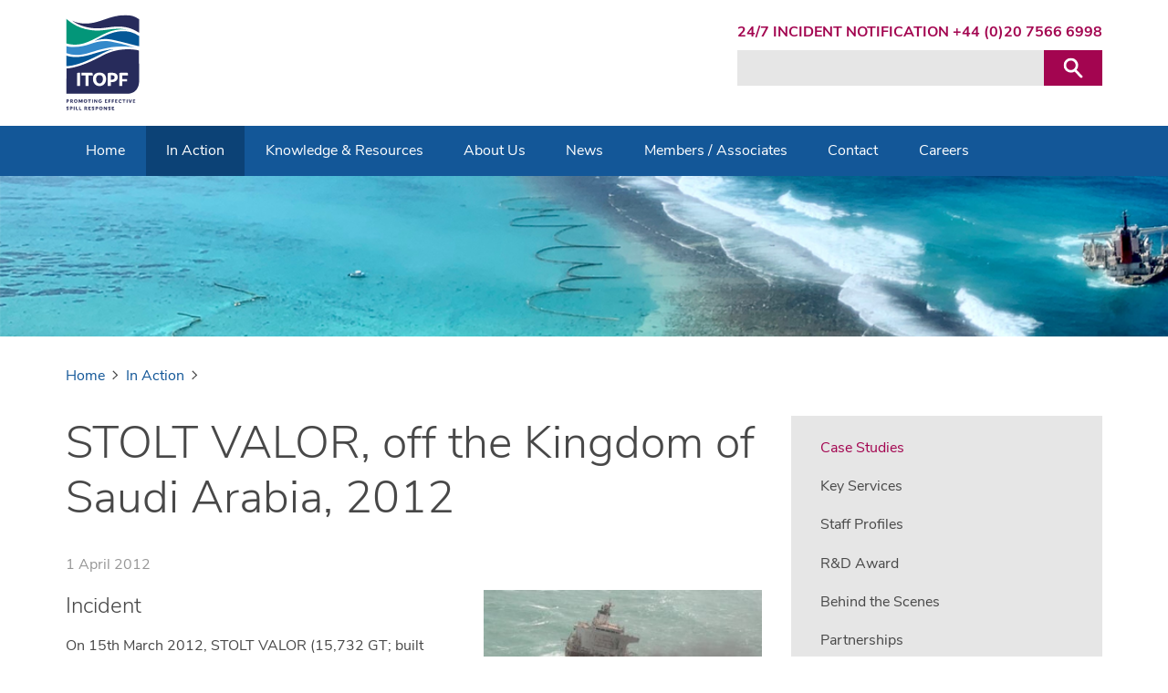

--- FILE ---
content_type: text/html; charset=utf-8
request_url: https://www.itopf.org/in-action/case-studies/stolt-valor-off-the-kingdom-of-saudi-arabia-2012/
body_size: 7133
content:
<!DOCTYPE html> <html dir="ltr" lang="en" prefix="og: http://ogp.me/ns#"> <head> <meta charset="utf-8"> <!-- Designed & Developed by Liquid Light (https://www.liquidlight.co.uk) This website is powered by TYPO3 - inspiring people to share! TYPO3 is a free open source Content Management Framework initially created by Kasper Skaarhoj and licensed under GNU/GPL. TYPO3 is copyright 1998-2026 of Kasper Skaarhoj. Extensions are copyright of their respective owners. Information and contribution at https://typo3.org/ --> <link rel="icon" href="/typo3conf/ext/itopf/Resources/Public/Images/favicon.ico" type="image/vnd.microsoft.icon"> <title>STOLT VALOR, off the Kingdom of Saudi Arabia, 2012 - ITOPF</title> <meta http-equiv="x-ua-compatible" content="IE=edge" /> <meta name="generator" content="TYPO3 CMS" /> <meta name="description" content="On 15th March 2012, STOLT VALOR carrying 13,000 tonnes of methyl tertiary-butyl ether (MTBE) and 1,300 tonnes of isobutylaldehyde (IBAL) as well as 430 tonne..." /> <meta name="viewport" content="width=device-width, initial-scale=1" /> <meta name="robots" content="index,follow" /> <meta property="og:type" content="article" /> <meta property="og:title" content="STOLT VALOR, off the Kingdom of Saudi Arabia, 2012" /> <meta property="og:description" content="On 15th March 2012, STOLT VALOR carrying 13,000 tonnes of methyl tertiary-butyl ether (MTBE) and 1,300 tonnes of isobutylaldehyde (IBAL) as well as 430 tonne..." /> <meta property="og:image" content="https://www.itopf.org/fileadmin/_processed_/7/5/csm_casehist-stoltwithmemac_fba30c3800.jpg" /> <meta property="og:image:width" content="320" /> <meta property="og:image:height" content="240" /> <meta property="og:image:alt" content="STOLT VALOR, off the Kingdom of Saudi Arabia, 2012" /> <meta name="twitter:title" content="STOLT VALOR, off the Kingdom of Saudi Arabia, 2012" /> <meta name="twitter:description" content="On 15th March 2012, STOLT VALOR carrying 13,000 tonnes of methyl tertiary-butyl ether (MTBE) and 1,300 tonnes of isobutylaldehyde (IBAL) as well as 430 tonne..." /> <meta name="twitter:card" content="summary_large_image" /> <meta name="twitter:image" content="https://www.itopf.org/fileadmin/_processed_/7/5/csm_casehist-stoltwithmemac_fba30c3800.jpg" /> <meta property="search:taxonomy:location" content="[{&quot;id&quot;:&quot;763&quot;,&quot;title&quot;:&quot;Kingdom of Saudi Arabia&quot;}]" /> <meta property="search:taxonomy:pollution_type" content="[{&quot;id&quot;:&quot;827&quot;,&quot;title&quot;:&quot;HNS&quot;}]" /> <meta property="search:taxonomy:vessel_type" content="[{&quot;id&quot;:&quot;821&quot;,&quot;title&quot;:&quot;Chemical Tanker&quot;}]" /> <link rel="stylesheet" href="/typo3temp/assets/compressed/merged-3087fa74e9498ddd4cd433f7d2c1abf1-170d12616e8779595bfb2ac38ab79538.css.gzip?1764149478" media="screen"> <link rel="stylesheet" href="/typo3temp/assets/compressed/merged-37af91bbf50b2ebe902ebf949c8b7b54-e45b92e77e2fbbf64fe4f2944093c891.css.gzip?1764149478" media="print"> <script>
/*<![CDATA[*/
/*TS_inlineJS*/
document.documentElement.className+=' hasJs';
if(localStorage['EXT:CustomFonts'] && localStorage['EXT:CustomFonts'] === 'Loaded') {document.documentElement.className += ' fontsLoaded';}
document.documentElement.className+=' hasJs';(function(w,d){w.errorQ=[];w.onerror=function(m,f,l){errorQ.push({m:m,f:f,l:l});return true}})(window,document);(function(w,d,u){w.readyQ=[];w.bindReadyQ=[];function p(x,y){if(x=="ready"){w.bindReadyQ.push(y);}else{w.readyQ.push(x);}};var a={ready:p,bind:p};w.$=w.jQuery=function(f){if(f===d||f===u){return a}else{p(f)}}})(window,document);

/*]]>*/
</script> <link rel="alternate" type="application/rss+xml" title="News (RSS 2.0)" href="https://www.itopf.org/news/news/rss"> <link rel="alternate" type="application/rss+xml" title="ITOPF Events (RSS 2.0)" href="https://www.itopf.org/news/itopf-events/rss"> <link rel="alternate" type="application/rss+xml" title="External Events (RSS 2.0)" href="https://www.itopf.org/news/external-events/rss"> <link rel="alternate" type="application/rss+xml" title="Case Studies (RSS 2.0)" href="https://www.itopf.org/in-action/case-studies/rss"> <link rel="alternate" type="application/rss+xml" title="Documents &amp; Guides (RSS 2.0)" href="https://www.itopf.org/knowledge-resources/documents-guides/rss"> <link rel="alternate" type="application/rss+xml" title="Video Library (RSS 2.0)" href="https://www.itopf.org/knowledge-resources/library/video-library/rss"> <link rel="alternate" type="application/rss+xml" title="Image Library (RSS 2.0)" href="https://www.itopf.org/knowledge-resources/library/image-library/rss"> <link rel="alternate" type="application/rss+xml" title="Countries, Territories &amp; Regions (RSS 2.0)" href="https://www.itopf.org/knowledge-resources/countries-territories-regions/rss"> <link rel="alternate" type="application/rss+xml" title="Staff Profiles (RSS 2.0)" href="https://www.itopf.org/in-action/staff-profiles/rss"> <link rel="search" type="application/opensearchdescription+xml" title="ITOPF" href="https://www.itopf.org/open-search"><link rel="icon" href="/typo3conf/ext/itopf/Resources/Public/Images/favicon.ico" sizes="any"><link rel="icon" href="/typo3conf/ext/itopf/Resources/Public/Images/favicon.svg" type="image/svg+xml"><link rel="apple-touch-icon" href="/typo3conf/ext/itopf/Resources/Public/Images/favicon_180.png"><link rel="dns-prefetch" href="https://www.googletagmanager.com"> <link rel="preconnect" crossorigin href="https://www.googletagmanager.com"><script>window.dataLayer = window.dataLayer || [];
function gtag(){dataLayer.push(arguments);}
gtag('consent', 'default', {'ad_storage': 'denied','ad_user_data': 'denied','ad_personalization': 'denied','analytics_storage': 'denied','functionality_storage': 'denied','personalization_storage': 'denied','security_storage': 'granted'});</script><script>(function(w,d,s,l,i){w[l]=w[l]||[];w[l].push({'gtm.start':
new Date().getTime(),event:'gtm.js'});var f=d.getElementsByTagName(s)[0],
j=d.createElement(s),dl=l!='dataLayer'?'&l='+l:'';j.async=true;j.src=
'https://www.googletagmanager.com/gtm.js?id='+i+dl;f.parentNode.insertBefore(j,f);
})(window,document,'script','dataLayer','GTM-KJ8J5NF');</script><script>gtag('consent', 'update', {'ad_storage': 'granted','ad_user_data': 'granted','ad_personalization': 'granted','analytics_storage': 'granted','functionality_storage': 'granted','personalization_storage': 'granted'});</script><link rel="manifest" href="https://www.itopf.org/manifest.webmanifest"><meta name="theme-color" content="#135798"><script>if(navigator.serviceWorker)navigator.serviceWorker.register('/sw.js', {scope:'/'})</script> <link rel="canonical" href="https://www.itopf.org/in-action/case-studies/stolt-valor-off-the-kingdom-of-saudi-arabia-2012/"/> </head> <body itemscope itemtype="https://schema.org/WebPage"> <noscript><iframe src="https://www.googletagmanager.com/ns.html?id=GTM-KJ8J5NF" height="0" width="0" style="display:none;visibility:hidden"></iframe></noscript> <div class="page" id="top"> <header> <div class="container"> <div class="logo"> <div class="wrapper"> <a title="ITOPF - Promoting Effective Spill Response" href="https://www.itopf.org/"> <img title="ITOPF" alt="ITOPF" src="/typo3temp/assets/_processed_/4/b/csm_logo_print_ef8a2c8d23.png" width="80" height="105" /> </a> </div> </div> <nav class="mobileNavigation"> <ul role="list"> <li> <a data-target=".navigationWrapper" class="menu" href="/sitemap/"> <span>Menu</span> </a> </li> </ul> </nav> <div class="navigationWrapper"> <div class="headerNavigation"> <nav class="navigation horizontal"> <div class="wrapper"> <ul role="list" class="navigation horizontal"> <li class=""> <a href="/contact/emergency-contact/" class="" > <span>24/7 Incident notification +44 (0)20 7566 6998</span> </a> </li> </ul> </div> </nav> <div class="searchForm"> <form action="/search/" method="get" itemprop="potentialAction" itemscope itemtype="https://schema.org/SearchAction" role="search"> <fieldset> <legend>Site search</legend> <div class="fieldset"> <label> <span>Search keyword(s): </span> <input name="query" placeholder="" itemprop="query-input" type="search" size="20" autocomplete="off" aria-label="Search keyword(s)" > </label> <button class="search" title="Search"> <span>Search</span> </button> </div> </fieldset> </form> </div> </div> <nav class="primaryNavigation"> <div class="wrapper"> <ul role="list" class="navigation horizontal"> <li class=""> <a href="/" class="" > <span>Home</span> </a> </li> <li class="active hasChildren "> <a href="/in-action/" class="active hasChildren " > <span>In Action</span> </a> <ul class="subNav" role="list"> <li class="active current "> <a href="/in-action/case-studies/" class="active current " > <span>Case Studies</span> </a> </li> <li class=""> <a href="/in-action/key-services/" class="" > <span>Key Services</span> </a> </li> <li class=""> <a href="/in-action/staff-profiles/" class="" > <span>Staff Profiles</span> </a> </li> <li class=""> <a href="/in-action/r-d-award/" class="" > <span>R&amp;D Award</span> </a> </li> <li class=""> <a href="/in-action/behind-the-scenes/" class="" > <span>Behind the Scenes</span> </a> </li> <li class=""> <a href="/in-action/partnerships/" class="" > <span>Partnerships</span> </a> </li> <li class=""> <a href="/contact/emergency-contact/" class="" > <span>Emergency Protocol</span> </a> </li> </ul> </li> <li class="hasChildren "> <a href="/knowledge-resources/" class="hasChildren " > <span>Knowledge &amp; Resources</span> </a> <ul class="subNav" role="list"> <li class=""> <a href="/knowledge-resources/documents-guides/" class="" > <span>Documents &amp; Guides</span> </a> </li> <li class=""> <a href="/knowledge-resources/company-literature/" class="" > <span>Company Literature</span> </a> </li> <li class=""> <a href="/knowledge-resources/library/video-library/" class="" > <span>Films</span> </a> </li> <li class=""> <a href="/knowledge-resources/documents-guides/technical-information-papers/" class="" > <span>Technical Information Papers</span> </a> </li> <li class=""> <a href="/knowledge-resources/countries-territories-regions/" class="" > <span>Countries, Territories &amp; Regions</span> </a> </li> <li class=""> <a href="/knowledge-resources/data-statistics/" class="" > <span>Data &amp; Statistics</span> </a> </li> <li class=""> <a href="/knowledge-resources/library/" class="" > <span>Library</span> </a> </li> <li class=""> <a href="/knowledge-resources/useful-links/" class="" > <span>Useful links</span> </a> </li> </ul> </li> <li class="hasChildren "> <a href="/about-us/" class="hasChildren " > <span>About Us</span> </a> <ul class="subNav" role="list"> <li class=""> <a href="/about-us/" class="" > <span>About Us</span> </a> </li> <li class=""> <a href="/about-us/our-history/" class="" > <span>Our History</span> </a> </li> <li class=""> <a href="/about-us/meet-the-team/" class="" > <span>Meet the Team</span> </a> </li> <li class=""> <a href="/about-us/the-board/" class="" > <span>The Board</span> </a> </li> <li class=""> <a href="/about-us/key-partners/" class="" > <span>Key Partners</span> </a> </li> <li class=""> <a href="/about-us/working-groups/" class="" > <span>Working Groups</span> </a> </li> </ul> </li> <li class="hasChildren "> <a href="/news/" class="hasChildren " > <span>News</span> </a> <ul class="subNav" role="list"> <li class=""> <a href="/news/news/" class="" > <span>News</span> </a> </li> <li class=""> <a href="/news/our-awards/" class="" > <span>Our Awards</span> </a> </li> <li class=""> <a href="/news/press-area/" class="" > <span>Press Area</span> </a> </li> <li class=""> <a href="/news/rss-alerts/" class="" > <span>RSS Alerts</span> </a> </li> </ul> </li> <li class="hasChildren "> <a href="/members-associates/" class="hasChildren " > <span>Members / Associates</span> </a> <ul class="subNav" role="list"> <li class=""> <a href="/members-associates/members-information/" class="" > <span>Members Information</span> </a> </li> <li class=""> <a href="/members-associates/associates-information/" class="" > <span>Associates Information</span> </a> </li> <li class=""> <a href="/members-associates/questions-answers/" class="" > <span>Questions &amp; Answers</span> </a> </li> <li class=""> <a href="/members-associates/working-with-our-members-and-associates/" class="" > <span>Working With Our Members and Associates</span> </a> </li> <li class=""> <a href="/members-associates/agm/" class="" > <span>AGM</span> </a> </li> </ul> </li> <li class="hasChildren "> <a href="/contact/" class="hasChildren " > <span>Contact</span> </a> <ul class="subNav" role="list"> <li class=""> <a href="/contact/" class="" > <span>Contact Us</span> </a> </li> <li class=""> <a href="/contact/emergency-contact/" class="" > <span>Emergency Contact</span> </a> </li> <li class=""> <a href="/contact/newsletter-subscription/" class="" > <span>Newsletter Subscription</span> </a> </li> <li class=""> <a href="/contact/careers/" class="" > <span>Careers</span> </a> </li> </ul> </li> <li class=""> <a href="/contact/careers/" class="" > <span>Careers</span> </a> </li> </ul> </div> </nav> </div> </div> </header> <main id="content"> <div class="container"> <!--TYPO3SEARCH_begin--> <div class="pageLayout twoColumnPage"> <div class="wrapper"> <div class="pageRow contentHeader header"> <div class="wrapper"> <div class="banner" style="background-image: url('/fileadmin/uploads/itopf/data/Photos/Banners/InActionBanner2.jpg');"></div> <div class="breadcrumb"> <div class="wrapper"> <ol itemprop="breadcrumb" itemscope itemtype="http://schema.org/BreadcrumbList"> <li itemprop="itemListElement" itemscope itemtype="http://schema.org/ListItem"> <meta itemprop="position" content="1"> <a href="/" itemprop="item"> <span itemprop="name"> Home </span> </a> </li> <li itemprop="itemListElement" itemscope itemtype="http://schema.org/ListItem"> <meta itemprop="position" content="2"> <a href="/in-action/" itemprop="item"> <span itemprop="name"> In Action </span> </a> </li> </ol> </div> </div> </div> </div> <div class="pageRow content" itemprop="mainContentOfPage" itemscope itemtype="http://schema.org/WebPageElement"> <div class="wrapper"> <div class="pageColumn primary"> <div class="wrapper"> <h1 itemprop="name"><span>STOLT VALOR, off the Kingdom of Saudi Arabia, 2012</span></h1> <a id="c4153"></a> <!-- BEGIN: Content of extension "ll_catalog", plugin "tx_llcatalog_pi" --> <div class="tx-llcatalog-pi"> <div class="news single model-case-studies"> <div class="header"> <p> <span class="date">1 April 2012</span> </p> </div> <div class="content"> <span class="photos"><span class="photo"><img src="/fileadmin/_processed_/7/5/csm_casehist-stoltwithmemac_fba30c3800.jpg" width="320" height="240" alt="STOLT VALOR, off the Kingdom of Saudi Arabia, 2012" border="0"></span></span> <h3>Incident</h3> <p>On 15th March 2012, STOLT VALOR (15,732 GT; built 2004) carrying 13,000 tonnes of methyl tertiary-butyl ether (MTBE) and 1,300 tonnes of isobutylaldehyde (IBAL) as well as 430 tonnes of Intermediate Fuel Oil (IFO 380) as bunkers, suffered an explosion in international waters off Ras Tanura, Kingdom of Saudi Arabia. The crew were evacuated by the US Navy and salvors appointed by the shipowner to respond to the incident. In the following days, attempts to tow the vessel further away from the coast were made, until the towline broke in bad weather and STOLT VALOR drifted off the Kingdom of Bahrain towards the State of Qatar with the fire still raging. A towline was successfully re-established on 19th March a few nautical miles from the coast of the State of Qatar and the casualty was eventually towed offshore.</p> <h3>Response</h3> <p>The fire was controlled on 20th March and an assessment of the vessel was undertaken by salvors. At that time, mid ship tanks had suffered extensive damage. Boundary cooling of the hotspots and the closing of ventilation and outlets of fuel oil tanks was carried out. Simultaneously, investigations for potential places of refuge, in order to carry out safe removal and lightering of the fuel oil and remaining cargo, were being made with requests sent to the State of Qatar, the Kingdom of Bahrain, the Kingdom of Saudi Arabia and the Islamic Republic of Iran. None of these countries granted refuge to the casualty and bunker oil removal started at sea on 24th March once the risk of further fire and explosion risk were reduced.</p> <p>A salvage tug was deployed with oil spill response equipment onboard to address any oil spillage during the bunker oil removal operation and daily oil trajectories were simulated as part of the contingency arrangements. Other response capacities were deployed by the neighbouring Gulf States at various stages of the incident. The oil removal operation was completed on 2nd April and the cargo removal was completed on 29th April. No leakage of oil or cargo was reported throughout the operation and the casualty was eventually towed to a shipyard in the Kingdom of Bahrain to be recycled.</p> <h3>ITOPF Involvement</h3> <p>Owners and the vessel's P&amp;I Club were in contact with ITOPF from the early stages of the incident and after monitoring remotely it was agreed that ITOPF would travel to the State of Qatar on 19th March in relation to the risk of grounding. ITOPF relocated to the Kingdom of Bahrain on 23rd March to assist the salvors and oil spill response contractor. ITOPF liaised extensively with MEMAC (Marine Emergency Mutual Aid Centre), which played a central coordination role in the incident, as well as with Qatar Petroleum while in the State of Qatar, and the Bahraini authorities while in the Kingdom of Bahrain, to discuss the development of the operations, explain the contingency arrangements and to promote a reasonable response from the neighbouring States. A contingency plan, as well as risk assessments in relation to the cargo remaining onboard were produced with ITOPF's input at various stages of the response, and were presented to the Bahraini authorities and MEMAC. ITOPF also provided comments on a study proposal submitted by the Kingdom of Saudi Arabia and MEMAC to assess the damage caused to the environment as a result of the incident.</p> <p class="category"><span class="label">Categories:</span> <span class="categories"><a href="/in-action/case-studies/?tx_llcatalog_pi%5Bfilters%5D%5Blocation%5D=763&amp;cHash=7809bf4f8731873d9853ffd97215e4e8" data-id="763">Kingdom of Saudi Arabia</a>,&#32;<a href="/in-action/case-studies/?tx_llcatalog_pi%5Bfilters%5D%5Bpollution_type%5D=827&amp;cHash=cbf81b9f7ab21d78e7f0301051fcf4d5" data-id="827">HNS</a>,&#32;<a href="/in-action/case-studies/?tx_llcatalog_pi%5Bfilters%5D%5Bvessel_type%5D=821&amp;cHash=d78c881c4c5cb8d84996b04ce1a8cf99" data-id="821">Chemical Tanker</a></span></p> </div> </div> </div> <!-- END: Content of extension "ll_catalog", plugin "tx_llcatalog_pi" --> </div> </div> <div class="pageColumn secondary"> <div class="wrapper"> <nav class="secondaryNavigation"> <div class="wrapper"> <ul role="list" class="navigation vertical"> <li class="active current "> <a href="/in-action/case-studies/" class="active current " > <span>Case Studies</span> </a> </li> <li class=""> <a href="/in-action/key-services/" class="" > <span>Key Services</span> </a> </li> <li class=""> <a href="/in-action/staff-profiles/" class="" > <span>Staff Profiles</span> </a> </li> <li class=""> <a href="/in-action/r-d-award/" class="" > <span>R&amp;D Award</span> </a> </li> <li class=""> <a href="/in-action/behind-the-scenes/" class="" > <span>Behind the Scenes</span> </a> </li> <li class=""> <a href="/in-action/partnerships/" class="" > <span>Partnerships</span> </a> </li> <li class=""> <a href="/contact/emergency-contact/" class="" > <span>Emergency Protocol</span> </a> </li> </ul> </div> </nav> <a id="c4668"></a> <!-- BEGIN: Content of extension "ll_catalog", plugin "tx_llcatalog_pi" --> <div class="tx-llcatalog-pi"> <div class="news filters" id="c4668-filters"> <form method="get" action="/in-action/case-studies/#c4668-filters"> <fieldset> <legend>Search filters</legend> <div class="fieldset"> <div class="filter categories select location"> <span class="label"><label for="tx_llcatalog_pi_filters_location">Location</label></span> <span class="field"> <select name="tx_llcatalog_pi[filters][location][]" id="tx_llcatalog_pi_filters_location" > <option value="0" selected="selected">All</option> <option value="864" >Algeria (1)</option> <option value="796" >Angola (1)</option> <option value="795" >United Kingdom (6)</option> <option value="794" >Turkey (1)</option> <option value="793" >Portugal (2)</option> <option value="792" >Mozambique (1)</option> <option value="791" >Philippines (2)</option> <option value="790" >France (7)</option> <option value="789" >United States (7)</option> <option value="788" >Greece (2)</option> <option value="787" >Pakistan (1)</option> <option value="786" >Spain (3)</option> <option value="785" >Oman (1)</option> <option value="784" >Canada (1)</option> <option value="783" >Iran (1)</option> <option value="782" >Chile (2)</option> <option value="781" >Italy (2)</option> <option value="779" >Morocco (2)</option> <option value="778" >South Africa (1)</option> <option value="777" >Antarctica (1)</option> <option value="776" >Belgium (1)</option> <option value="775" >Brazil (1)</option> <option value="774" >China (1)</option> <option value="773" >Denmark (2)</option> <option value="770" >Korea (2)</option> <option value="769" >Madagascar (1)</option> <option value="768" >Malaysia (2)</option> <option value="766" >New Zealand (1)</option> <option value="765" >Norway (1)</option> <option value="763" >Kingdom of Saudi Arabia (1)</option> <option value="762" >Singapore (2)</option> <option value="760" >Taiwan (1)</option> <option value="758" >West Indies (1)</option> <option value="757" >Venezuela (1)</option> <option value="756" >Indonesia (1)</option> </select> </span> </div> <div class="filter categories select pollution_type"> <span class="label"><label for="tx_llcatalog_pi_filters_pollution_type">Pollution Type</label></span> <span class="field"> <select name="tx_llcatalog_pi[filters][pollution_type][]" id="tx_llcatalog_pi_filters_pollution_type" > <option value="0" selected="selected">All</option> <option value="827" >HNS (5)</option> <option value="826" >Oil (56)</option> <option value="825" >Other (1)</option> </select> </span> </div> <div class="filter categories select vessel_type"> <span class="label"><label for="tx_llcatalog_pi_filters_vessel_type">Vessel Type</label></span> <span class="field"> <select name="tx_llcatalog_pi[filters][vessel_type][]" id="tx_llcatalog_pi_filters_vessel_type" > <option value="0" selected="selected">All</option> <option value="822" >Bulk Carrier (10)</option> <option value="821" >Chemical Tanker (4)</option> <option value="819" >Container Ship (4)</option> <option value="818" >Cruise Ship (1)</option> <option value="815" >General Cargo ship (3)</option> <option value="814" >Non Tanker (2)</option> <option value="812" >Oil Tanker (32)</option> <option value="809" >Product Tanker (4)</option> <option value="807" >RORO (4)</option> <option value="805" >Tanker (1)</option> </select> </span> </div> <div class="filter categories select continents"> <span class="label"><label for="tx_llcatalog_pi_filters_continents">Continents</label></span> <span class="field"> <select name="tx_llcatalog_pi[filters][continents][]" id="tx_llcatalog_pi_filters_continents" > <option value="0" selected="selected">All</option> <option value="740" >Africa (7)</option> <option value="739" >Americas (13)</option> <option value="738" >Asia (12)</option> <option value="737" >Europe (24)</option> <option value="736" >Oceania (2)</option> </select> </span> </div> <div class="filter categories select topics"> <span class="label"><label for="tx_llcatalog_pi_filters_topics">Topics</label></span> <span class="field"> <select name="tx_llcatalog_pi[filters][topics][]" id="tx_llcatalog_pi_filters_topics" > <option value="0" selected="selected">All</option> <option value="844" >Fate of Oil Spills (1)</option> <option value="843" >Response Techniques (2)</option> <option value="839" >Environmental effects (9)</option> <option value="838" >Economic effects (5)</option> <option value="837" >Planning &amp; operations (1)</option> <option value="836" >Disposal (3)</option> <option value="834" >Compensation (2)</option> <option value="833" >Dispersants (3)</option> </select> </span> </div> <div class="filter date link date"> <span class="label"><label for="tx_llcatalog_pi_filter_date_end">From / To</label></span> <span class="field"> <input type="text" name="tx_llcatalog_pi[filters][date][start]" id="tx_llcatalog_pi_filter_date_start" value="18-03-1970" class="date datepicker" /> <input type="text" name="tx_llcatalog_pi[filters][date][end]" id="tx_llcatalog_pi_filter_date_end" value="27-02-2020" class="date datepicker" /> </span> </div> <button class="search"><span>Search</span></button> </div> </fieldset> <div class="clear"></div> </form> </div> </div> <!-- END: Content of extension "ll_catalog", plugin "tx_llcatalog_pi" --> </div> </div> </div> </div> <div class="pageRow contentFooter footer"> <div class="wrapper"> </div> </div> </div> </div> <!--TYPO3SEARCH_end--> </div> </main> <footer> <div class="container"> <nav class="footerNavigation"> <div class="wrapper"> <ul role="list" class="navigation horizontal"> <li class=""> <a href="/terms-conditions/" class="" > <span>Terms &amp; Conditions</span> </a> </li> <li class=""> <a href="/cookies-privacy-policy/" class="" > <span>Cookies &amp; Privacy Policy</span> </a> </li> <li class=""> <a href="/accessibility-statement/" class="" > <span>Accessibility Statement</span> </a> </li> <li class=""> <a href="/sitemap/" class="" > <span>Sitemap</span> </a> </li> <li class=""> <a href="/search/" class="" > <span>Search</span> </a> </li> </ul> </div> </nav> <div class="copyright"> &copy; 2026 ITOPF </div> <div class="credits"> <div class="wrapper"> <a href="https://www.liquidlight.co.uk/" rel="noopener"> Web design agency </a> - Liquid Light </div> </div> </div> </footer> </div> <script data-schema="WebSite" type="application/ld+json">{"@context":"http:\/\/schema.org","@type":"WebSite","name":"ITOPF","url":"https:\/\/www.itopf.org\/","description":"Promoting Effective Spill Response","potentialAction":{"@type":"SearchAction","target":"https:\/\/www.itopf.org\/search\/?query={query}","query-input":"required name=query"}}</script> <script data-schema="Organization" type="application/ld+json">{"@context":"http:\/\/schema.org","@type":"Organization","name":"ITOPF","url":"https:\/\/www.itopf.org\/","description":"Promoting Effective Spill Response"}</script> <script src="/typo3temp/assets/compressed/core-9deefeef471eed2927d8456db79c2342.js.gzip?1764149478" async="async" defer="defer"></script> <script>
/*<![CDATA[*/
/*TS_inlineFooter*/
(function($,d){$.each(readyQ,function(i,f){$(f)});$.each(bindReadyQ,function(i,f){$(d).bind("ready",f)})})(jQuery,document)

/*]]>*/
</script> <script data-type="Article" type="application/ld+json">{"@context":"https:\/\/schema.org","@type":"Article","mainEntityOfPage":{"@type":"WebPage","@id":"https:\/\/www.itopf.org\/"},"headline":"STOLT VALOR, off the Kingdom of Saudi Arabia, 2012","datePublished":"2014-07-16T14:30:19+00:00","dateModified":"2021-04-01T15:14:41+00:00","author":{"@type":"Person","name":"ITOPF"},"publisher":{"@type":"Organization","name":"ITOPF"},"description":"On 15th March 2012, STOLT VALOR carrying 13,000 tonnes of methyl tertiary-butyl ether (MTBE) and 1,300 tonnes of isobutylaldehyde (IBAL) as well as 430 tonnes of Intermediate Fuel Oil (IFO 380) as bunkers, suffered an explosion in international waters off Ras Tanura, the Kingdom of Saudi Arabia.","image":[{"@type":"ImageObject","url":"https:\/\/www.itopf.org\/fileadmin\/_processed_\/7\/5\/csm_casehist-stoltwithmemac_fba30c3800.jpg","width":320,"height":240,"caption":"STOLT VALOR, off the Kingdom of Saudi Arabia, 2012","representativeOfPage":true}]}</script> </body> </html>

--- FILE ---
content_type: image/svg+xml
request_url: https://www.itopf.org/typo3conf/ext/itopf/Resources/Public/Images/sprite.svg?1764147049
body_size: 3218
content:
<?xml version="1.0" encoding="utf-8"?><svg width="156" height="195" viewBox="0 0 156 195" xmlns="http://www.w3.org/2000/svg" xmlns:xlink="http://www.w3.org/1999/xlink"><svg width="13" height="18" viewBox="0 0 13 18" id="chevron" xmlns="http://www.w3.org/2000/svg"><path d="m1.5 1.5 5 5m-5 5 5-5" stroke="#484848" stroke-width="1.5" fill="none" fill-rule="evenodd" stroke-linecap="square"/></svg><svg width="13" height="18" viewBox="0 0 13 18" id="chevronPrimary" x="13" y="18" xmlns="http://www.w3.org/2000/svg"><path d="m1.5 1.5 5 5m-5 5 5-5" stroke="#135798" stroke-width="1.5" fill="none" fill-rule="evenodd" stroke-linecap="square"/></svg><svg width="22" height="25" viewBox="0 0 22 25" id="download" x="26" y="36" xmlns="http://www.w3.org/2000/svg"><path d="M15.206 8.05h-4.277V0H5.851v8.05H1.575l6.815 7.226 6.816-7.225zM0 17.978v2h17v-2H0z" fill="#FFF"/></svg><svg width="85" height="110" viewBox="0 0 85 110" id="logo" x="48" y="61" xmlns="http://www.w3.org/2000/svg"><g fill="none"><path d="M.136 58.498s12.212.866 39.797-14.064c20.79-11.245 40.917-5.385 39.915-5.436l.068 34.43s0 12.858-13.147 12.858H.12l.017-27.788zm79.78-53.895c-7.49-5.673-16.85-5.214-26.072-3.244C42.327 3.822 33.12 9.495 20.892 9.342c-4.467-.051-9.835-.764-14.573-3.312.407.306.832.594 1.24.883 8.254 5.64 19.108 8.323 30.54 7.525 2.513-.17 5.044-.51 7.507-.833 3.533-.458 7.167-.95 10.853-.968 4.247-.034 8.17.425 11.67 1.342 4.178 1.104 7.762 2.938 11.77 5.367V4.603h.017z" fill="#272B5B"/><path d="M79.916 22.964c-14.777-10.31-31.525-3.006-37.758-.068-2.82 1.325-6.947 3.278-11.143 5.47 5.571-1.36 10.022-3.55 22.42-.663 8.612 2.004 19.687 4.909 25.224 6.25.204.052.408.086.612.12.22.034.441.068.645.085V22.964z" fill="#045797"/><path d="M67.636 16.289c-3.33-.866-7.083-1.308-11.143-1.274-3.55.034-7.134.493-10.599.951-2.276.306-4.637.612-6.98.799-4.366.407-8.408.254-12.111-.306-7.576-1.002-14.574-3.567-20.366-7.525a61.56 61.56 0 0 1-3.38-2.497 44.793 44.793 0 0 0-1.019-.78C1.376 5.146.645 4.585.102 4.143v26.922c1.732.68 5.214 1.19 7.338 1.325 5.197.374 9.8-.526 14.624-2.259 2.887-1.036 5.164-2.174 7.677-3.363 5.164-2.446 10.14-5.435 15.406-7.627a51.71 51.71 0 0 1 2.225-.883c2.395-.9 5.232-1.596 8.934-2.157a32.379 32.379 0 0 1 9.835-.05c.696.101 1.393.254 2.09.424a6.081 6.081 0 0 0-.595-.187z" fill="#039679"/><path d="M76.043 35.635c-5.894-1.138-23.813-7.083-33.308-7.083-13.656 0-19.907 7.202-36.875 6.42-1.953-.084-3.89-.492-5.775-1.07v7.882c3.533 1.342 7.507 1.766 10.327 1.885 4.45.17 8.713-.662 13.028-1.783 5.979-1.529 9.444-2.684 13.35-3.805 10.446-2.99 18.786-3.839 27.058-3.516 4.331.17 12.416 1.104 12.195 1.07z" fill="#3489CA"/><path d="M1.46 95.118h-.322v1.087H.255v-3.346c0-.442.119-.442.883-.442h.408c1.002 0 1.596.39 1.596 1.291 0 .883-.696 1.427-1.681 1.41zm-.05-1.97h-.272v1.274h.22c.578 0 .867-.29.867-.714.017-.425-.34-.543-.815-.56zm5.197 1.579.442.629c.17.254.323.356.577.356h.085v.12c0 .305-.288.458-.645.458-.34 0-.56-.085-.832-.56l-.391-.646h-.578v1.138h-.883v-3.346c0-.442.12-.442.883-.442h.595c.917 0 1.495.39 1.495 1.155 0 .56-.29.934-.748 1.138zm-.934-1.562h-.408v1.223h.425c.442 0 .764-.238.764-.663 0-.442-.356-.56-.78-.56zm4.824 3.125c-1.138 0-1.902-.9-1.902-2.072 0-1.155.713-1.835 1.902-1.835 1.172 0 1.902.68 1.902 1.852 0 1.172-.764 2.072-1.902 2.055zm0-3.16c-.629 0-.985.408-.985 1.105 0 .764.39 1.325.985 1.325.594 0 .985-.544.985-1.308 0-.73-.357-1.121-.985-1.121zm6.573 3.143v-2.446a14.727 14.727 0 0 1-.866 1.953c-.238.102-.56.136-.832.153a20.46 20.46 0 0 1-.867-2.123v2.446h-.815v-3.618c.34-.153.815-.204 1.19-.204.254.799.56 1.648.916 2.43.374-.765.646-1.462.884-2.209.356-.153.815-.204 1.206-.204v3.397c0 .425-.085.425-.816.425zm4.026.051c-1.138 0-1.903-.9-1.903-2.072 0-1.155.714-1.835 1.903-1.835 1.172 0 1.902.68 1.902 1.852-.017 1.155-.764 2.055-1.902 2.055zm0-3.176c-.629 0-.985.407-.985 1.104 0 .764.39 1.325.985 1.325.594 0 .985-.544.985-1.308 0-.73-.357-1.121-.985-1.121zm4.008 3.125v-3.006h-1.206v-.782h2.973c.306 0 .306.272.306.782H25.97v3.006h-.867zm3.279 0V92.91c0-.442.118-.442.883-.442v3.805h-.883zm4.908.085-1.732-2.446v2.36h-.866v-3.634c.237-.119.577-.187.832-.204l1.732 2.412v-2.344h.867v3.635c-.238.136-.578.204-.833.22zm5.385-1.104v.39c0 .476-.595.714-1.325.714-1.223 0-1.903-.815-1.903-2.072 0-1.104.799-1.835 1.988-1.835.832 0 1.392.374 1.392.968 0 .34-.237.544-.594.544h-.187v-.136c0-.408-.22-.662-.662-.662-.612 0-1.002.441-1.002 1.12 0 .799.34 1.36 1.206 1.36.084 0 .17-.018.254-.035V95c0-.442.136-.442.85-.442h.492v.68l-.51.017zm6.301 1.053H43.45c-.799 0-1.07-.272-1.07-1.036v-2.293c0-.442.135-.442.883-.442h1.392c.29 0 .29.238.29.714H43.28v.917h1.325v.628H43.28v.408c0 .272.119.39.407.39h1.291v.714zm1.308.017v-3.346c0-.442.136-.442.883-.442h1.376c.289 0 .289.238.289.747h-1.648v1.088h1.41v.662h-1.41v1.274l-.9.017zm3.754 0v-3.346c0-.442.136-.442.883-.442h1.376c.289 0 .289.238.289.747h-1.648v1.088h1.41v.662h-1.41v1.274l-.9.017zm6.318.016H54.83c-.799 0-1.07-.27-1.07-1.035v-2.293c0-.442.135-.442.883-.442h1.393c.288 0 .288.238.288.713H54.66v.918h1.325v.628H54.66v.408c0 .272.119.39.407.39h1.291v.714zm4.281-.662c0 .493-.612.714-1.308.714-1.24 0-1.937-.798-1.937-2.072 0-1.104.765-1.835 1.937-1.835.815 0 1.427.39 1.427.985 0 .34-.238.527-.595.527h-.187v-.136c0-.408-.22-.662-.662-.662-.578 0-1.002.458-1.002 1.12 0 .799.458 1.308 1.308 1.308.356 0 .696-.084 1.019-.203v.254zm2.361.68V93.35h-1.206v-.78h2.972c.306 0 .306.27.306.78h-1.206v3.007h-.866zm3.278 0v-3.363c0-.442.119-.442.883-.442v3.805h-.883zm4.331-.085c-.272.085-.56.119-.85.136l-1.392-3.754v-.068h1.002l.85 2.667c.356-.866.679-1.852.9-2.65h.968a23.584 23.584 0 0 1-1.478 3.669zm5.147.102h-1.53c-.797 0-1.07-.272-1.07-1.036v-2.293c0-.442.137-.442.884-.442h1.393c.289 0 .289.238.289.713h-1.665v.918h1.325v.628h-1.325v.408c0 .272.119.39.408.39h1.29v.714zm-74.396 7.813c-.544 0-1.07-.153-1.07-.662v-.255c.272.136.594.187.9.204.357 0 .611-.085.611-.34 0-.527-1.715-.187-1.715-1.563 0-.815.662-1.29 1.529-1.29.747 0 1.274.34 1.274.849 0 .322-.238.51-.578.51h-.204v-.12c0-.288-.17-.526-.526-.526-.306 0-.527.17-.527.441 0 .799 1.716.323 1.716 1.614 0 .747-.646 1.138-1.41 1.138zm4.025-1.138h-.322v1.087h-.884v-3.346c0-.442.12-.442.884-.442h.407c1.002 0 1.597.391 1.597 1.291 0 .867-.696 1.41-1.682 1.41zm-.05-1.97h-.272v1.274h.22c.578 0 .867-.29.867-.714.017-.441-.34-.56-.816-.56zm2.989 3.057v-3.363c0-.442.119-.442.883-.442v3.805h-.883zm3.363.017c-.798 0-1.07-.272-1.07-1.036v-2.327c0-.442.119-.442.883-.442v2.684c0 .255.119.357.374.357h1.189v.764h-1.376zm3.601 0c-.799 0-1.07-.272-1.07-1.036v-2.327c0-.442.119-.442.883-.442v2.684c0 .255.119.357.374.357h1.189v.764h-1.376zm6.913-1.494.441.628c.17.255.323.357.578.357h.085v.118c0 .306-.289.46-.646.46-.34 0-.56-.086-.832-.561l-.39-.646h-.578v1.138h-.883v-3.346c0-.442.119-.442.883-.442h.594c.918 0 1.495.391 1.495 1.155-.017.578-.306.935-.747 1.138zm-.934-1.546h-.408v1.223h.425c.441 0 .764-.238.764-.663-.017-.441-.374-.56-.781-.56zm5.707 3.074h-1.529c-.798 0-1.07-.272-1.07-1.036v-2.293c0-.442.136-.442.883-.442h1.393c.289 0 .289.238.289.714h-1.665v.917H26.6v.628h-1.325v.408c0 .272.12.39.408.39h1.29v.714zm2.361.051c-.544 0-1.07-.153-1.07-.662v-.255c.271.136.594.187.9.204.357 0 .611-.085.611-.34 0-.544-1.715-.187-1.715-1.563 0-.815.662-1.29 1.528-1.29.748 0 1.274.34 1.274.849 0 .322-.237.51-.577.51h-.204v-.12c0-.288-.17-.526-.527-.526-.305 0-.526.17-.526.441 0 .799 1.715.323 1.715 1.614 0 .764-.645 1.155-1.41 1.138zm4.026-1.138h-.324v1.087h-.883v-3.346c0-.442.12-.442.883-.442h.408c1.002 0 1.597.391 1.597 1.291 0 .883-.697 1.41-1.682 1.41zm-.052-1.97h-.272v1.274h.221c.578 0 .867-.29.867-.714.017-.424-.34-.56-.816-.56zm4.756 3.142c-1.138 0-1.902-.9-1.902-2.072 0-1.155.713-1.835 1.902-1.835 1.172 0 1.903.68 1.903 1.852 0 1.155-.765 2.055-1.903 2.055zm0-3.176c-.628 0-.985.407-.985 1.104 0 .764.39 1.325.985 1.325s.985-.544.985-1.308c0-.73-.356-1.121-.985-1.121zm5.792 3.193-1.732-2.446v2.361h-.867v-3.635c.238-.119.578-.187.833-.204l1.732 2.412v-2.344h.866v3.635c-.22.136-.56.204-.832.221zm3.397 0c-.543 0-1.07-.153-1.07-.662v-.255c.272.136.595.187.9.204.357 0 .612-.085.612-.34 0-.544-1.716-.187-1.716-1.563 0-.815.663-1.29 1.529-1.29.747 0 1.274.34 1.274.849 0 .322-.238.51-.578.51h-.203v-.12c0-.288-.17-.526-.527-.526-.306 0-.527.17-.527.441 0 .799 1.716.323 1.716 1.614 0 .747-.645 1.138-1.41 1.138zm5.402-.051h-1.53c-.797 0-1.07-.272-1.07-1.036v-2.293c0-.442.137-.442.884-.442h1.393c.289 0 .289.238.289.714h-1.665v.917h1.325v.628h-1.325v.408c0 .272.119.39.408.39h1.29v.714z" fill="#272B5B"/><path d="M61.487 77.674v-4.84h5.333v-2.549h-5.333v-4.144h6.268c0-1.92 0-2.837-1.07-2.837h-5.198c-2.837 0-3.33 0-3.33 1.699v12.671h3.33zm-8.39-9.444c0 1.63-1.139 2.7-3.296 2.7h-.883v-4.857h1.019c1.817 0 3.16.459 3.16 2.157zm3.43 0c0-3.43-2.293-4.909-6.08-4.909h-1.53c-2.904 0-3.328 0-3.328 1.699v12.67h3.329v-4.144h1.24c3.736-.017 6.37-2.039 6.37-5.317zm-16.204 1.852c0 2.921-1.478 4.993-3.754 4.993s-3.753-2.123-3.753-4.993c0-2.667 1.359-4.213 3.753-4.213 2.378 0 3.754 1.495 3.754 4.213zm3.448 0c0-4.4-2.734-6.981-7.202-6.981-4.484 0-7.201 2.581-7.201 6.98 0 4.417 2.87 7.83 7.201 7.83 4.332 0 7.202-3.413 7.202-7.83zm-19.176 7.592V66.277h4.569c0-1.97 0-2.973-1.19-2.973H16.698v2.973h4.552v11.397h3.346zm-9.376 0V63.219c-2.905 0-3.33 0-3.33 1.699v12.756h3.33z" fill="#FFF"/><path d="M.119 44.332v11.77s8.951 0 22.488-5.893C35.72 44.502 42.21 40.357 47.56 38.625c2.36-.765 4.178-1.053 4.178-1.053s-4.297-.646-23.83 5.486C9.512 48.833.527 44.502.119 44.332z" fill="#045797"/></g></svg><svg width="22.58" height="23.37" viewBox="0 0 22.58 23.37" id="search" x="133" y="171" xmlns="http://www.w3.org/2000/svg"><path fill="none" d="M11.12 6.753c0-2.41-1.959-4.369-4.369-4.369S2.383 4.343 2.383 6.753c0 2.408 1.959 4.367 4.369 4.367s4.368-1.958 4.368-4.367z"/><path fill="#FFF" d="m17.228 16.336-5.279-5.279a6.716 6.716 0 0 0 1.555-4.304C13.503 3.029 10.476 0 6.752 0A6.76 6.76 0 0 0 0 6.753a6.759 6.759 0 0 0 6.752 6.751 6.706 6.706 0 0 0 3.364-.906l5.426 5.423c.234.232.539.35.844.35s.609-.115.842-.35a1.194 1.194 0 0 0 0-1.685zM2.383 6.753c0-2.41 1.959-4.369 4.369-4.369s4.368 1.959 4.368 4.369c0 2.408-1.958 4.367-4.368 4.367S2.383 9.162 2.383 6.753z"/></svg></svg>